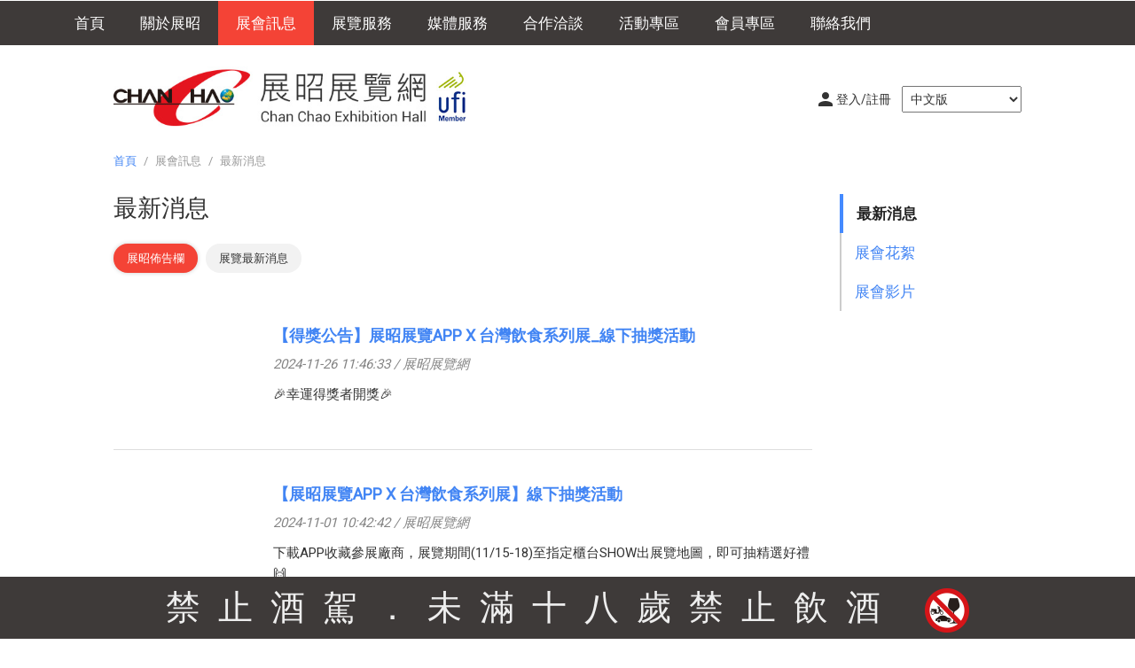

--- FILE ---
content_type: text/html
request_url: https://www.chanchao.com.tw/pressNews.asp
body_size: 5227
content:

<!doctype html>
<html>
<head>
<meta charset="utf-8">
<meta http-equiv="content-language" content="zh-tw">
<meta name="viewport" content="width=device-width, initial-scale=1, maximum-scale=1">
<meta name="keywords" content="展昭展覽網,展昭,展覽,展覽行銷,展覽會,參展,世貿,南港展覽館">
<meta name="description" content="展昭國際企業群成立於1985年10月,是台灣第一家大型民間專業展覽公司,主要從事籌辦大型國際展覽會及會議,出版展覽專刊雜誌,光碟,代理世界各國知名展會徵展業務及建構網路數位線上展覽。">
<link rel="apple-touch-icon" href="images/iconMobile.png" title="展昭展覽網"> <!-- 57×57px -->
<meta name="apple-mobile-web-app-title" content="展昭展覽網"><!-- 指定apple title -->
<meta name="application-name" content="展昭展覽網"><!-- 指定android title -->
<title>最新消息 - 展昭展覽網</title>
<link rel="shortcut icon" href="images/favicon.ico">
<link href="css/main.css" rel="stylesheet" type="text/css">
<link href="css/expo.css" rel="stylesheet" type="text/css">
<!-- Google Tag Manager -->
<script>(function(w,d,s,l,i){w[l]=w[l]||[];w[l].push({'gtm.start':
new Date().getTime(),event:'gtm.js'});var f=d.getElementsByTagName(s)[0],
j=d.createElement(s),dl=l!='dataLayer'?'&l='+l:'';j.async=true;j.src=
'https://www.googletagmanager.com/gtm.js?id='+i+dl;f.parentNode.insertBefore(j,f);
})(window,document,'script','dataLayer','GTM-M89KDPMG');</script>
<!-- End Google Tag Manager -->
</head>
<body>
<!-- menu --> 
<!-- Google Tag Manager (noscript) -->
<noscript><iframe src="https://www.googletagmanager.com/ns.html?id=GTM-NSRL9R3F"
height="0" width="0" style="display:none;visibility:hidden"></iframe></noscript>
<!-- End Google Tag Manager (noscript) -->


  <h4 class="openMenu">Menu</h4>
  <div id="menuWrapper">
    <ul id="menu">
      <li id="index"><a href="//www.chanchao.com.tw/">首頁</a></li>
      <li id="company"><a>關於展昭</a>
        <ul>
          <li><a href="https://www.chanchao.com.tw/company.asp">公司簡介</a></li>
          <li><a href="https://www.chanchao.com.tw/companyBrand.asp">展覽品牌</a></li>
          <li><a href="https://www.chanchao.com.tw/companyPartner.asp">合作夥伴</a></li>
        </ul>
      </li>
      <li id="press"><a>展會訊息 </a>
        <ul>
          <li><a href="https://www.chanchao.com.tw/pressNews.asp">最新消息</a></li>
          <li><a href="https://www.chanchao.com.tw/pressPhoto.asp">展會花絮</a></li>
          <li><a href="https://www.chanchao.com.tw/pressVideo.asp">展會影片</a></li>
        </ul>
      </li>
      <li id="expo"><a>展覽服務</a>
        <ul>
          <li><a href="https://www.chanchao.com.tw/expo.asp?t=C">展覽檔期表</a></li>
          <li><a href="https://www.chanchao.com.tw/expoPast.asp">歷年展覽行程表</a></li>
          <!--<li><a href="https://www.chanchao.com.tw/expoContractor.asp">協力廠商</a></li>-->
          <li><a href="https://www.chanchao.com.tw/expoHotel.asp">特約飯店</a></li>
        </ul>
      </li>
      <li id="publication"><a>媒體服務</a>
        <ul>
          <li><a href="https://www.chanchao.com.tw/publication.asp">出版刊物</a></li>
          <li><a href="https://www.chanchao.com.tw/publicationAsia.asp">亞洲機械網</a></li>
        </ul>
      </li>
      <!--<li id="webdesign"><a>網站服務</a>
        <ul>
          <li><a href="https://www.chanchao.com.tw/webdesign.asp">客製化網站設計</a></li>
          <li><a href="https://www.chanchao.com.tw/webdesignPortfolio.asp">成功案例分享</a></li>
        </ul>
      </li>-->
      <li id="alliance">
      <a>合作洽談</a>
        <ul>
          <!--<li><a href="https://www.chanchao.com.tw/partnership/">特約店家</a></li>-->
          <li><a href="https://www.chanchao.com.tw/alliance.asp">同異業合作</a></li>
        </ul>
      </li>
	  <li id="events">
      <a>活動專區</a>
        <ul>
          <li><a href="https://www.chanchao.com.tw/eventsExpoApp.asp">【展昭展覽APP】活動</a></li>
          <li><a href="https://www.chanchao.com.tw/chaosmart">CHAO SMART 展昭盃MICE創意行銷競賽</a></li>
          <li><a href="https://www.chanchao.com.tw/MyFreeTrialDiary" target="_blank">我的試用日記</a></li>
        </ul>
      </li>
      <li id="member"><a>會員專區</a>
        <ul>
          
			<li><a href="https://www.chanchao.com.tw/member/">會員登入</a></li>
          

          <li><a href="https://www.chanchao.com.tw/enterprise/">企業參觀服務</a></li>
          <li><a href="https://www.chanchao.com.tw/memberService.asp">展昭會員服務</a></li>
          <li><a href="https://www.chanchao.com.tw/memberSubscription.asp">展昭電子報介紹</a></li>
          <li><a href="https://www.chanchao.com.tw/memberExpoApp.asp">展昭EXPO APP下載</a></li>
          <li><a href="https://www.chanchao.com.tw/qa.asp">常見問題</a></li>
        </ul>
      </li>
      <li id="contact"><a href="https://www.chanchao.com.tw/contact.asp">聯絡我們</a></li>
    </ul>
  </div> 
<!-- menu end --> 
<!-- headerWrapper --> 


<ul id="roundBtn">
  
  <li><a href="https://www.chanchao.com.tw/accounts/" class="member">登入/註冊</a></li>
  
        <li><select id="langSelect" onchange="if(this.value) window.location.href=this.value;">
 <option value="">語言 / Language</option>
 <option value="https://www.chanchao.com.tw/en/pressNews.asp">English</option>
 <option value="https://www.chanchao.com.tw/vn">Tiếng Việt</option>
 <option value="https://www.chanchao.com.tw/th">แบบไทย</option>
<option value="" selected>中文版</option>
<option value="https://www.chanchao.com.tw/km" >ខ្មែរ</option>
<option value="https://www.chanchao.com.tw/bn" >বাংলা</option>
</select></li>
</ul>
<header>
  <h1><a href="//www.chanchao.com.tw/" title="回首頁">展昭展覽網 | 展昭國際企業股份有限公司</a></h1>
</header>
<ul id="roundBtnFloat">
  
  <li><a href="https://www.chanchao.com.tw/accounts/" class="member">登入/註冊</a></li>
  
      <li><select id="langSelect" onchange="if(this.value) window.location.href=this.value;">
 <option value="">語言 / Language</option>
 <option value="https://www.chanchao.com.tw/en/pressNews.asp">English</option>
 <option value="https://www.chanchao.com.tw/vn">Tiếng Việt</option>
 <option value="https://www.chanchao.com.tw/th">ศูนย์สมาชิก</option>
<option value="" selected>中文版</option>
<option value="https://www.chanchao.com.tw/km" >ខ្មែរ</option>
<option value="https://www.chanchao.com.tw/bn" >বাংলা</option>
</select></li>
</ul>
 
<!-- headerWrapper end --> 
<!-- track -->
<div id="track"><a href="../">首頁</a> <span>/</span> 展會訊息 <span>/</span> 最新消息</div>
<!-- track end -->
<article> 
  <!-- left -->
  <div id="left">
    <div id="sidebar"> 
      
<h4></h4>
<ul class="list">
  <li class="selected"><a href="pressNews.asp">最新消息</a></li>
  <li><a href="pressPhoto.asp">展會花絮</a></li>
  <li><a href="pressVideo.asp">展會影片</a></li>
</ul>
 
    </div>
  </div>
  <!-- left end -->
  <!-- right -->
  <div id="right">
    <h1>最新消息</h1>
    <p>&nbsp;</p>
	
	<ul class="stag">
		<li><a href="pressNews.asp" class="selected">展昭佈告欄</a></li>
		<li><a href="pressNews.asp?t=expo">展覽最新消息</a></li>
	</ul>
	 
	<p>&nbsp;</p>
	
    <ul class="expo">
    
      <li>
        <div class="left"><a href="pressNewsDetail.asp?serno=4898">
          <div class="squareThumb imgborder">
            
            <img src="https://www.chanchao.com.tw/exhibitionfiles/news/CHANCHAO_4898.JPG">
            
          </div>
          </a> </div>
        <div class="right">
          <h4><a href="pressNewsDetail.asp?id=4898">【得獎公告】展昭展覽APP X 台灣飲食系列展_線下抽獎活動</a></h4>
          <p class="divider">&nbsp;</p>
          <p class="italic">2024-11-26 11:46:33 / 展昭展覽網</p>
          <p class="divider">&nbsp;</p>
          <p>🎉幸運得獎者開獎🎉</p>
        </div>
        <p class="clear"></p>
      </li>
      
      <li>
        <div class="left"><a href="pressNewsDetail.asp?serno=4871">
          <div class="squareThumb imgborder">
            
            <img src="https://www.chanchao.com.tw/exhibitionfiles/news/CHANCHAO_4871.jpg">
            
          </div>
          </a> </div>
        <div class="right">
          <h4><a href="pressNewsDetail.asp?id=4871">【展昭展覽APP X 台灣飲食系列展】線下抽獎活動</a></h4>
          <p class="divider">&nbsp;</p>
          <p class="italic">2024-11-01 10:42:42 / 展昭展覽網</p>
          <p class="divider">&nbsp;</p>
          <p>下載APP收藏參展廠商，展覽期間(11/15-18)至指定櫃台SHOW出展覽地圖，即可抽精選好禮🙌</p>
        </div>
        <p class="clear"></p>
      </li>
      
      <li>
        <div class="left"><a href="pressNewsDetail.asp?serno=4843">
          <div class="squareThumb imgborder">
            
            <img src="https://www.chanchao.com.tw/exhibitionfiles/news/CHANCHAO_4843.JPG">
            
          </div>
          </a> </div>
        <div class="right">
          <h4><a href="pressNewsDetail.asp?id=4843">【得獎公告】展昭展覽APP X 戶外攝影貓展_線下抽獎活動</a></h4>
          <p class="divider">&nbsp;</p>
          <p class="italic">2024-10-11 14:08:26 / 展昭展覽網</p>
          <p class="divider">&nbsp;</p>
          <p>🎉幸運得獎者開獎🎉</p>
        </div>
        <p class="clear"></p>
      </li>
      
      <li>
        <div class="left"><a href="pressNewsDetail.asp?serno=4809">
          <div class="squareThumb imgborder">
            
            <img src="https://www.chanchao.com.tw/exhibitionfiles/news/CHANCHAO_4809.jpg">
            
          </div>
          </a> </div>
        <div class="right">
          <h4><a href="pressNewsDetail.asp?id=4809">【展昭展覽APP X 戶外攝影貓展】展覽線下串聯抽獎活動</a></h4>
          <p class="divider">&nbsp;</p>
          <p class="italic">2024-09-23 16:48:43 / 展昭展覽網</p>
          <p class="divider">&nbsp;</p>
          <p>使用「照片筆記」完成指定任務，展覽期間(10/4-7)至指定櫃台出示畫面，即可抽精選好禮🙌</p>
        </div>
        <p class="clear"></p>
      </li>
      
      <li>
        <div class="left"><a href="pressNewsDetail.asp?serno=4791">
          <div class="squareThumb imgborder">
            
            <img src="https://www.chanchao.com.tw/exhibitionfiles/news/CHANCHAO_4791.JPG">
            
          </div>
          </a> </div>
        <div class="right">
          <h4><a href="pressNewsDetail.asp?id=4791">【得獎公告】展昭展覽APP X Intelligent Asia_線下抽獎活動</a></h4>
          <p class="divider">&nbsp;</p>
          <p class="italic">2024-08-27 13:18:43 / 展昭展覽網</p>
          <p class="divider">&nbsp;</p>
          <p>🎉幸運得獎者開獎🎉</p>
        </div>
        <p class="clear"></p>
      </li>
      
      <li>
        <div class="left"><a href="pressNewsDetail.asp?serno=4765">
          <div class="squareThumb imgborder">
            
            <img src="https://www.chanchao.com.tw/exhibitionfiles/news/CHANCHAO_4765.jpg">
            
          </div>
          </a> </div>
        <div class="right">
          <h4><a href="pressNewsDetail.asp?id=4765">【展昭展覽APP X Intelligent Asia】線下抽獎活動</a></h4>
          <p class="divider">&nbsp;</p>
          <p class="italic">2024-08-06 15:23:01 / 展昭展覽網</p>
          <p class="divider">&nbsp;</p>
          <p>下載APP使用「電子名片」功能與5位客戶交換電子名片，於展覽期間(8/21-24)至指定櫃台出示畫面，審核通過即可參加酒豪禮抽獎🎁</p>
        </div>
        <p class="clear"></p>
      </li>
      
      <li>
        <div class="left"><a href="pressNewsDetail.asp?serno=4666">
          <div class="squareThumb imgborder">
            
            <img src="https://www.chanchao.com.tw/exhibitionfiles/news/CHANCHAO_4666.jpg">
            
          </div>
          </a> </div>
        <div class="right">
          <h4><a href="pressNewsDetail.asp?id=4666">【展昭展覽APP X 亞洲美容保養．生技保健大展】線下串聯活動</a></h4>
          <p class="divider">&nbsp;</p>
          <p class="italic">2024-07-18 13:37:27 / 展昭展覽網</p>
          <p class="divider">&nbsp;</p>
          <p>使用「筆記功能」紀錄逛展心得，展覽期間至指定櫃台出示畫面，即可獲得展昭飲食、休閒展門票(總價值800元)🙌</p>
        </div>
        <p class="clear"></p>
      </li>
      
      <li>
        <div class="left"><a href="pressNewsDetail.asp?serno=4700">
          <div class="squareThumb imgborder">
            
            <img src="https://www.chanchao.com.tw/exhibitionfiles/news/CHANCHAO_4700.JPG">
            
          </div>
          </a> </div>
        <div class="right">
          <h4><a href="pressNewsDetail.asp?id=4700">【得獎公告】展昭展覽APP X 台北寵物展_線下抽獎活動</a></h4>
          <p class="divider">&nbsp;</p>
          <p class="italic">2024-07-10 14:07:35 / 展昭展覽網</p>
          <p class="divider">&nbsp;</p>
          <p>🎉幸運得主開獎🎉</p>
        </div>
        <p class="clear"></p>
      </li>
      
      <li>
        <div class="left"><a href="pressNewsDetail.asp?serno=4637">
          <div class="squareThumb imgborder">
            
            <img src="https://www.chanchao.com.tw/exhibitionfiles/news/CHANCHAO_4637.jpg">
            
          </div>
          </a> </div>
        <div class="right">
          <h4><a href="pressNewsDetail.asp?id=4637">【展昭展覽APP X 台北寵物展】線下抽獎活動開跑🎁</a></h4>
          <p class="divider">&nbsp;</p>
          <p class="italic">2024-06-21 15:38:37 / 展昭展覽網</p>
          <p class="divider">&nbsp;</p>
          <p>完成APP[標籤功能]指定任務，展覽期間至指定櫃台出示畫面，即可抽寵物精選好禮🙌</p>
        </div>
        <p class="clear"></p>
      </li>
      
      <li>
        <div class="left"><a href="pressNewsDetail.asp?serno=4565">
          <div class="squareThumb imgborder">
            
            <img src="https://www.chanchao.com.tw/exhibitionfiles/news/CHANCHAO_4565.jpg">
            
          </div>
          </a> </div>
        <div class="right">
          <h4><a href="pressNewsDetail.asp?id=4565">展昭展覽APP正式登場！首波抽獎活動即將開跑🏃</a></h4>
          <p class="divider">&nbsp;</p>
          <p class="italic">2024-05-14 11:32:03 / 展昭展覽網</p>
          <p class="divider">&nbsp;</p>
          <p>下載展昭展覽APP，完成指定任務，即可抽戶外、寵物精選好禮🎁</p>
        </div>
        <p class="clear"></p>
      </li>
      
    </ul>
    <!-------------------------- 分頁-------------------------->
    
    <p>&nbsp;</p>
    <div id="page">
      <span class='current'><a>1</a></span>
      <span><a href="pressNews.asp?page=2&t=" title="page 2">2</a></span>
      
      <span><a href="pressNews.asp?page=3&t=" title="page 3">3</a></span>
      
      <span><a href='pressNews.asp?page=2&t='>Next</a></span></span>
      
    </div>
    
    <!-------------------------- 分頁 end--------------------------> 
  </div>
  <!-- right end -->
  <p class="clear">&nbsp;</p>
</article>
<!--------------------- content end ---------------------> 
<!--------------------- footer ---------------------> 
<footer>
  <p>致力追求客戶滿意是我們的首要目標，若您有任何服務品質上的寶貴意見，歡迎 <a href="https://www.chanchao.com.tw/contact.asp" target="_blank">與我們聯絡</a></p>
  <p>&nbsp;</p>
  <p><a href="https://www.chanchao.com.tw/otherPrivacy.asp" target="_blank">隱私權政策</a> | <a href="https://www.chanchao.com.tw/otherTerms.asp" target="_blank">資料使用聲明</a> | <a href="https://www.chanchao.com.tw/otherMember.asp" target="_blank">會員服務條款</a></p>
  <p>Copyright &copy; 展昭國際企業</p>
</footer>
<div id="toTop">TOP</div>

<!-- Kerebro tracking code -->
<!-- Paste this code right before the </body> tag on every page of your site. -->
<script src="//kerebro.com/tracker/newtrack.js"></script>
 
<!--------------------- footer end --------------------->
<script type="text/javascript" src="js/jquery-1.11.3.min.js"></script>
<script type="text/javascript" src="js/stickySidebar.js"></script>
<script type="text/javascript" src="js/imgLiquid-min.js"></script>
<script type="text/javascript">
	$(document).ready(function () {
		$(".squareThumb").imgLiquid({fill:true});
	});
</script>
<script type="text/javascript" src="js/menu.js"></script>
</body>
</html>

--- FILE ---
content_type: text/html; charset=UTF-8
request_url: https://kerebro.com/tracker/newapplication.php
body_size: 148
content:
{"timestamp":1768763859,"s":"A","code":0,"status":"registed","user":"d5dbbf1f-54bd-457d-b2b2-93c0141b12b9","tab":"Qtt6","group":"a","KerebroData":"[base64]","KerebroTargetSave":null,"KerebroAutosSave":null,"KerebroMultiAutosSave":null}

--- FILE ---
content_type: text/css
request_url: https://www.chanchao.com.tw/css/main.css
body_size: 4788
content:
@charset "utf-8";
@import url("reset.css");
@import url("jquery.fancybox.css");
@import url(https://fonts.googleapis.com/css?family=Roboto);
/* CSS Document */
a {
  color: #4285F4;
  -webkit-tap-highlight-color: rgba(0, 0, 0, 0);
  outline: none;
  text-decoration: none;
}
a:hover {
  color: #F44336;
}
a.gray {
  color: #666;
}
/*-------a:visited-------*/
ul.listNews li a:visited, .expo li h4 a:visited {
  color: #660099;
}

  
  /*------------------------------------------*/
  
  .image-container {
	  position: relative;
	  display: inline-block;
	  width:100%;
	}

	.links-container {
	  position: absolute;
	  top: 0;
	  right: 0;
	  padding: 10px;
	}

	.links-container a {
	 display: inline-block;
	  text-align: center;
	  text-decoration: none;
	  color: #fff;
	  font-size: 28px;
	  width: 50px;
	  height: 50px;
	  line-height: 50px;
	  margin: 5px;
	  border-radius: 50%;
	  box-shadow: 2px 2px 5px rgba(0, 0, 0, 0.3);
	}

	.links-container a.facebook {
	  background: #3b5998;
	}

	.links-container a.instagram {
	  background: #E4405F;
	}

/*-------font effect-----------*/
.clear {
  clear: both;
  height: 0px;
  line-height: 0px;
}
.bold {
  font-weight: bold;
}
.red {
  color: #F44336;
}
.green {
  color: #4CAF50;
}
.gray {
  color: #666;
}
.align_r {
  text-align: right;
}
.align_l {
  text-align: left;
}
.align_c {
  text-align: center;
}
.italic {
  font-style: italic;
  opacity: 0.6;
  font-weight: normal;
}
.nowrap {
  width: auto;
  white-space: nowrap;
  text-overflow: ellipsis;
  overflow: hidden;
}
.lightLine {
  height: 1px;
  line-height: 1px;
  border-bottom: 1px solid #E0E0E0;
  margin: 20px auto;
}


   
.divider {
  height: 10px;
  line-height: 10px;
}
ol.number {
  list-style: decimal;
  margin-left: 20px;
  display: block;
}
ol.number li {
  margin-bottom: 3px;
}
ol.number li:last-of-type {
  margin-bottom: 0;
}
ul.bullet{
	list-style:disc; 
	margin-left:20px;
}
.highlight {
  background: #EFEFEF;
  padding: 5px 10px;
  font-size: 13px;
  line-height: 130%;
}
.alert {
  background: #FFF1F0;
  padding: 10px 15px;
  color: #D85030;
  font-size: 14px;
  line-height: 130%;
}
.largeFont {
  font-size: 21px;
}
.smallFont {
  font-size: 13px;
}
.dividerPadding {
  padding: 0 5px;
}
/*-------img effect-----------*/
.addShadow {
  border: 1px solid #f1f1f1;
  box-shadow: 0px 2px 2px 0px rgba(0, 0, 0, 0.14), 0px 3px 1px -2px rgba(0, 0, 0, 0.2), 0px 1px 5px 0px rgba(0, 0, 0, 0.12);
}
.squareThumb {
  width: 100%;
  height: 0;
  padding-bottom: 100%;
  opacity: 0;
}
.recThumb {
  width: 100%;
  height: 0;
  padding-bottom: 66%;
  opacity: 0;
}
.partnerThumb {
  width: 100%;
  height: 0;
  padding-bottom: 50%;
}
.imgborder {
  /*border: 1px solid #E0E0E0;*/
  border-radius: 3px;
}
a:hover .imgborder {
  /*border: 1px solid #F44336;*/
}
/*-------btn effect-----------*/
.btnStyle {
  -webkit-appearance: none; /*取消手機預設樣式*/
  text-decoration: none;
  cursor: pointer;
  display: inline-block;
  border: 0;
  border-radius: 3px;
  color: #fff;
  background: #F44336;
}
.btnStyle:hover {
  color: #FFF;
  background: #4285F4;
}
.disabledBtnStyle, .disabledBtnStyle:hover {
  background: #747474;
}
/*-------btn line effect-----------*/
.btnStyleLine {
  -webkit-appearance: none; /*取消手機預設樣式*/
  text-decoration: none;
  cursor: pointer;
  display: inline-block;
  border: solid 1 px #aaaaaa;
  border-radius: 3px;
  color:#000000;
}
.btnStyleLine:hover {
  color: #000000;
}

/*------------------form effect-------------------*/
input, textarea, body select {
  font-family: "Roboto", "微軟正黑體", sans-serif;
  font-size: 15px;
  padding: 0;
  color: #333;
  /*避免select長度不一*/
  box-sizing: border-box;
  display: inline-block;
  outline: none;
}
input:focus {
  outline: none;
}
::-webkit-input-placeholder { /* WebKit browsers */
  color: #999;
}
:-ms-input-placeholder { /* WebKit browsers */
  color: #999;
}
input::-webkit-outer-spin-button, input::-webkit-inner-spin-button {
  /* remove arrow from number field */
  -webkit-appearance: none;
  margin: 0;
}
.textStyle {
  border: 1px solid #ddd;
  border-radius: 5px;
}
.textStyle:focus {
  border: 1px solid #A6C1CE;
  background: #F6FBFE;
}
.formTitle {
  margin-bottom: 5px;
  font-weight: bold;
}
.largeItem {
  width: 1.0em;
  height: 1.0em;
  vertical-align: middle;
  margin-right: 3px;
}
.refresh {
  display: inline-block;
  width: 25px;
  height: 25px;
  text-indent: -9999px;
  background-image: url(../images/refresh.svg);
  background-repeat: no-repeat;
  background-size: 100% 100%;
}
.remark {
  background: #f0f0f0;
  padding: 5px;
  margin: 5px 0px;
}
label {
  cursor: pointer;
}
/*-------------JQ Validate--------------------*/
label.error {
  color: #f00;
  display: block;
  background-image: url(../images/alert.svg);
  background-position: left center;
  background-repeat: no-repeat;
  background-size: 16px 16px;
  text-indent: 20px;
}
/*------取得驗證碼---------*/
.formFloat {
  overflow: auto;
}
.formFloat li {
  width: 49%;
  margin-right: 2%;
  float: left;
}
.formFloat li:nth-child(even) {
  margin: 0;
}
/*------------page--------------*/
#page {
  color: #666;
  overflow: auto;
  text-align: center;
}
#page span {
  float: left;
  margin: 0 6px 6px 0;
}
#page span a {
  color: #333;
  display: block;
  text-decoration: none;
  padding: 3px 10px;
  border: solid 1px #E0E0E0;
  background: #f5f5f5;
  border-radius: 3px;
}
#page span a:hover {
  background: #FFF;
  box-shadow: 0 0px 5px 0 rgba(0, 0, 0, 0.2);
}
#page span.current a, #page span.current a:hover {
  background: none;
  color: #666;
  border: none;
  box-shadow: none;
}
/*--------------------list news--------------------*/
ul.listNews li {
  display: block;
  width: 100%;
  border-top: 1px solid #E0E0E0;
  padding: 6px 0 6px 10px;
  background-repeat: no-repeat;
  background-size: 3px 3px;
  background-position: left top 18px;
  background-image: url(../images/dot.svg);
}
ul.listNews li:first-child {
  border-top: 0;
  padding-top: 0;
  background-position: left top 12px;
}
ul.listNews li a:hover {
  color: #E9332F;
}
ul.listNews li span {
  font-size: 13px;
  color: #888;
}
/*--------------lightbox----------------*/
.lightbox {
  padding: 15px;
  overflow-x: hidden;
}
.lightbox h1 {
  margin: -15px -15px 0 -15px;
  background: #ededed;
  padding: 10px 0;
  font-size: 25px;
  font-weight: normal;
  text-align: center
}
.lightbox h1.redBg {
  background: #F44336;
  color: #fff;
}
/*---------------------- toTop ------------------------*/
#toTop {
  position: fixed;
  right: 30px;
  bottom: 35px;
  width: 40px;
  height: 40px;
  background: url(../images/icon_top.svg) no-repeat rgba(0, 0, 0, 0.3) center center;
  cursor: pointer;
  display: none;
  z-index: 123;
  text-indent: -9999px;
  -webkit-border-radius: 20px;
  border-radius: 20px;
}
#toTop:hover {
  background: url(../images/icon_top.svg) no-repeat #F44336 center center;
}
#roundBtnFloat {
  display: none;
}
/*-----------------------for PC-----------------------*/
@media screen and (min-width:769px) {
  /*-----------------------body-----------------------*/
  html, body {
    margin: 0;
    padding: 0;
    color: #333;
    font-size: 15px;
    line-height: 160%;
    font-family: 'Roboto', "微軟正黑體", sans-serif;
  }
  p {
    line-height: 160%;
  }
  h1, h2, h3, h4 {
    line-height: 120%;
  }
  .btn, .btnStyle {
    padding: 6px 20px;
    line-height: 160%;
    font-size: 17px;
  }
  .btnSmall {
    padding: 5px 8px;
    line-height: 100%;
    font-size: 14px;
  }
  .textStyle {
    padding: 10px;
  }
  .NoShowInPC {
    display: none;
  }


  
  
  /*------------------menu------------------------*/
  #menuWrapper {
    width: 100%;
    top: 0;
    height: 50px;
    background: #3e3a39;
    position: fixed;
    z-index: 100;
  }
  h4.openMenu {
    display: none;
  }
  #menu {
    width: 90%;
    margin: 0 auto;
    min-width: 1024px;
    height: 50px;
  }
  #menu li {
    float: left;
  }
  #menu li a {
    display: block;
    text-align: center;
    line-height: 50px;
    font-size: 17px;
    padding: 0 20px;
    text-decoration: none;
    color: #FFF;
    cursor: pointer;
  }
  #menu li.selected {
    background: #F44336;
  }
  #menu li.disabled a:hover {
    background: #3e3a39;
  }
  #menu li a:hover {
    background: #000;
  }
  #menu li ul {
    position: absolute;
    display: none;
  }
  #menu li ul li {
    border: 0;
    position: relative;
    z-index: 995;
    float: none;
  }
  #menu li ul li a {
    display: block;
    min-width: 180px;
    background: #000;
    line-height: 40px;
    color: #fff;
    font-weight: normal;
    font-size: 15px;
    text-align: left;
    border-bottom: 1px solid #333;
  }
  #menu li ul li:last-child a {
    border-bottom: 0;
  }
  #menu li ul li a:hover {
    background: #F44336;
  }
  #menu li ul li.selected a {
    background: #F44336;
  }
  /*-----------------header---------------*/
  header {
    position: relative;
    margin: 50px auto 0 auto;
    height: 120px;
    width: 80%;
    min-width: 1024px;
    max-width: 1440px;
  }
  header h1 a {
    width: 420px;
    height: 70px;
    text-indent: -9999px;
    position: absolute;
    left: 0;
    background-image: url(../images/logo.jpg);
    background-repeat: no-repeat;
    background-size: cover;
    top: 25px;
  }
  /*---------------------- round btn ----------------------*/
  ul#roundBtn {
    position: absolute;
    right: 10%;
    top: 100px;
    z-index: 10;
  }
  ul#roundBtnFloat {
    position: fixed;
    right: 5%;
    top: 12px;
    z-index: 100;
  }
  ul#roundBtn li, ul#roundBtnFloat li {
    float: left;
    width: auto;
    margin-left: 12px;
    vertical-align: middle;
  }
  ul#roundBtn li a, ul#roundBtnFloat li a {
    display: block;
    background-position: left center;
    background-repeat: no-repeat;
    background-size: 16px 16px;
    padding-left: 20px;
    text-decoration: none;
    color: #333;
    font-size: 14px;
  }
  ul#roundBtnFloat li a {
    color: #fff;
  }
  ul#roundBtn li a:hover {
    color: #F44336;
  }
  ul#roundBtn li a.EN {
    background-image: url(../images/en.svg);
  }
  ul#roundBtnFloat li a.EN {
    background-image: url(../images/enW.svg);
  }
  ul#roundBtn li a.TW {
    background-image: url(../images/TW.svg);
  }
  ul#roundBtnFloat li a.TW {
    background-image: url(../images/TWW.svg);
  }
  ul#roundBtn li a.MM {
    background-image: url(../images/MM.svg);
  }
	ul#roundBtn li a.VN {
    background-image: url(../images/VN.svg);
  }
	ul#roundBtnFloat li a.VN {
    background-image: url(../images/vnW.svg);
  }
  ul#roundBtn li a.TH {
    background-image: url(../images/TH.svg);
  }
	ul#roundBtnFloat li a.TH {
    background-image: url(../images/THW.svg);
  }
    ul#roundBtn li a.KM {
        background-image: url(../images/KM.svg);
    }
    ul#roundBtnFloat li a.KM {
        background-image: url(../images/KMW.svg);
    }
  
  ul#roundBtn li a.home {
    background-image: url(../images/home.svg);
  }
  ul#roundBtn li a.member {
    background-image: url(../images/member.svg);
  }
  ul#roundBtnFloat li a.member {
    background-image: url(../images/memberW.svg);
  }
  ul#roundBtn li a.setting {
    background-image: url(../images/setting.svg);
  }
  ul#roundBtn li a.cart {
    background-image: url(../images/cartBlack.svg);
  }
  ul#roundBtn li a.cart em {
    display: inline-table;
    width: 16px;
    height: 16px;
    line-height: 16px;
    text-align: center;
    background: #f00;
    color: #fff;
    border-radius: 20px;
    font-size: 13px;
  }
  ul#roundBtnFloat li a.setting {
    background-image: url(../images/settingW.svg);
  }
  ul#roundBtn li a.logout {
    background-image: url(../images/logout.svg);
  }
  ul#roundBtnFloat li a.logout {
    background-image: url(../images/logoutW.svg);
  }
  ul#roundBtnFloat li a.cart {
    background-image: url(../images/cart.svg);
  }
  ul#roundBtnFloat li a.cart em {
    display: inline-table;
    width: 16px;
    height: 16px;
    line-height: 16px;
    text-align: center;
    background: #fff;
    color: #333;
    border-radius: 20px;
    font-size: 13px;
  }
  /*----------------track----------------------------------*/
  #track {
    color: #999;
    margin: 0 auto;
    width: 80%;
    font-size: 13px;
    min-width: 1024px;
    max-width: 1440px;
  }
  #track span {
    padding: 0 5px;
  }
  /*-------------content index--------------------*/
  .contentIndex {
    width: 80%;
    margin: 0 auto;
    min-width: 1024px;
    max-width: 1440px;
  }
  .contentIndex h1, .contentIndex h2, article h1 {
    font-size: 27px;
    color: #333;
    font-weight: normal;
    border-bottom: 2px solid #F44336;
    text-align: center;
    padding: 0 0 10px 0;
  }
  /*-------------content inner--------------------*/
  article {
    width: 80%;
    margin: 25px auto;
    min-width: 1024px;
    max-width: 1440px;
  }
  article h1 {
    text-align: left;
    border-bottom: 0;
    padding: 0;
  }
  h3 {
    color: #F44336;
    font-size: 21px;
    font-weight: normal;
  }
  h4 {
    font-size: 18px;
  }
  #left {
    width: 20%;
    min-width: 200px;
    float: right;
  }
  #left h1 {
    text-indent: 35px;
    margin-bottom: 25px;
  }
  #left h4 {
    display: none;
  }
  #right {
    width: 77%;
    float: left;
  }
  /*-------------list--------------------*/
  .list {
    width: auto;
  }
  .list li a {
    text-decoration: none;
    padding: 10px 15px;
    display: block;
    border-left: 2px solid #ccc;
    font-size: 17px;
  }
  .list li.selected a {
    color: #222;
    border-left: 4px solid #448AFF;
    font-weight: bold;
  }
  /*--------------sticky-------------------*/
  #sidebar.sticky {
    float: none;
    position: fixed;
    top: 0;
    z-index: 6;
    left: auto;
    width: 16%; /*20x0.8*/
    min-width: 200px;
  }
  /*-------------table form--------------------*/
  .maxText {
    width: 100%;
  }
  .largeText {
    width: 80%;
  }
  .midText {
    width: 500px;
  }
  .smallText {
    width: 110px;
  }
  .miniText{
  	width:80px;
  }
  /*----gallery-----*/
  .gallery li {
    float: left;
    width: 32%;
    margin: 0 2% 2% 0;
    position: relative;
  }
  .gallery li:nth-child(3n) {
    margin-right: 0;
  }
  .gallery li a p {
    width: 100%;
    position: absolute;
    left: 0;
    bottom: 0;
    padding: 10px;
    background: rgba(0, 0, 0, 0.5);
    color: #FFF;
  }
  .gallery li a p span {
    display: block;
    color: #FFF;
  }
  .gallery li div.hoverDesc, .indexGallery li div.hoverDesc {
    color: rgba(255, 255, 255, 0);
    background-color: rgba(0, 0, 0, 0);
    background-image: url(../images/iconEnlarge.png);
    background-repeat: no-repeat;
    background-size: 25% auto;
    background-position: center center;
    opacity: 0;
    position: absolute;
    left: 0;
    top: 0;
    overflow: hidden;
    transition: all 0.3s ease-out;
    width: 100%;
    height: 0;
    padding-bottom: 66%;
  }
  .gallery li:hover div.hoverDesc, .indexGallery li:hover div.hoverDesc {
    color: rgba(255, 255, 255, 1);
    background-color: rgba(0, 0, 0, 0.5);
    opacity: 1;
  }
  /*------------------Video Gallery-----------------*/
  #videoGallery li {
    padding: 20px 0;
    border-bottom: solid 1px #E0E0E0;
  }
  #videoGallery li:first-child {
    padding-top: 0;
  }
  #videoGallery li div.videoGalleryLeft {
    float: left;
    width: 50%;
    display: block;
    border: solid 1px #E0E0E0;
  }
  #videoGallery li div.videoGalleryRight {
    width: auto;
    margin-left: 53%;
  }
  #videoGallery li iframe {
    height: 250px;
    background: #000;
    vertical-align: middle;
  }
  #videoGallery li div.brandLeft {
    width: 25%;
    border: 0;
  }
  #videoGallery li div.brandRight {
    margin-left: 30%;
  }
  /*--------------contact--------------*/
  #contact {
    overflow: auto;
  }
  #contact li {
    width: 32%;
    background: #f5f5f5;
    margin: 0 2% 2% 0;
    float: left;
    padding: 20px;
    border-left: 4px solid #4489FE;
  }
  #contact li:nth-child(3n) {
    margin-right: 0;
  }
  /*-----------------partner---------------*/
  #partner li {
    float: left;
    width: 15%;
    margin: 0 2% 2% 0;
    text-align: center;
  }
  #partner li:nth-child(6n) {
    margin-right: 0;
  }
  /*----------------- banner position -----------------------*/
  .indexbanner {
    position: relative;
  }
  .indexbanner .swiper-button-next {
    right: -30px; /*margin-top: -50px;*/
  }
  .indexbanner .swiper-button-prev {
    left: -30px; /*margin-top: -50px;*/
  }
  .googleMap {
    width: 100%;
    height: 600px;
  }
  /*-------------footer--------------------*/
  footer {
    background: #222;
    padding: 25px 0;
    font-size: 13px;
    color: rgba(255, 255, 255, 0.7);
    text-align: center;
	padding-bottom:90px;
  }
  footer a {
    color: #FFF;
  }
  /*-------------list--------------------*/
  .logoList {
    width: auto;
    display: inline-block
  }
  .logoList li {
    margin: 10px;
    display: block;
    float: left;
    width: auto;
  }
  
  #alertWord {
	z-index: 100;
	width: 100%;
	background: #3E3A39;
	height: 70px;
	line-height: 70px;
	color: #eee;
	font-size: 39px;
	letter-spacing: 20px;
	text-align: center;
	position: fixed;
	bottom: 0;
}
#alertWord img {
	vertical-align: middle;
}
    #langSelect {
   padding: 5px;
   font-size: 14px;
        margin-top: -12px;
  
}

}
/*------------------for mobile------------------------*/
@media screen and (max-width:768px) {
  /*-----------------------body-----------------------*/
  html {
    width: 100%;
    min-height: 100%;
    margin: 0;
    padding: 0;
    -webkit-text-size-adjust: none;
    height: 100%;
  }
  body {
    color: #333;
    line-height: 150%;
    font-size: 14px;
    font-family: "Roboto", "微軟正黑體", sans-serif;
    box-sizing: border-box;
    -moz-box-sizing: border-box;
    -webkit-box-sizing: border-box;
    width: 100%;
    min-height: 100%;
    height: 100%;
  }
  p {
    line-height: 150%;
  }
  h1, h2, h3, h4 {
    line-height: 120%;
  }
  .btn, .btnStyle {
    font-size: 15px;
    padding: 5px 15px;
    -webkit-appearance: none; /*取消手機預設樣式*/
  }
  .btnSmall {
    padding: 5px 8px;
    line-height: 100%;
    font-size: 14px;
  }
  .textStyle {
    padding: 8px;
  }
  .alignCenterMobile {
    text-align: center
  }
  input, textarea, select {
    font-size: 14px;
    line-height: 150%;
  }
  .picForMobile {
    width: 100%;
    height: auto;
  }
  .NoShowInMobile {
    display: none;
  }
  .recThumb {
    width: 100%;
    height: 0;
    padding-bottom: 100%;
  }
  ::-webkit-scrollbar {
    display: none; /*隱藏手機scroll*/
  }
  .alert {
    padding: 10px;
  }
  .largeFont {
    font-size: 18px;
  }
  /*------------------menu------------------------*/
  h4.openMenu {
    display: block;
    position: fixed;
    width: 70px;
    height: 70px;
    top: 35px;
    right: 0;
    background-image: url(../images/bars.svg);
    background-size: auto 50%;
    background-repeat: no-repeat;
    background-position: center center;
    text-indent: -9999px;
    z-index: 100;
  }
  h4.changColor {
    background-color: #eee;
    background-image: url(../images/close.svg);
  }
  #menu {
    width: 100%;
    background: #eee;
    position: fixed;
    top: 105px;
    right: 0;
    display: none;
    box-shadow: 0px 2px 2px 0px rgba(0, 0, 0, 0.14), 0px 3px 1px -2px rgba(0, 0, 0, 0.2), 0px 1px 5px 0px rgba(0, 0, 0, 0.12);
    z-index: 9999;
    height: 100%;
    overflow: auto;
    padding-bottom: 150px; /**重要!!*/
  }
  #menu li {
    border-bottom: 1px solid #ddd;
  }
  #menu li:last-child {
    border-bottom: none;
  }
  #menu li a {
    color: #333;
    display: block;
    text-decoration: none;
    padding: 10px 0 10px 20px;
  }
  #menu li ul {
    display: none;
  }
  #menu li ul li {
    border-bottom: 0;
    border-top: 1px solid #ccc;
  }
  #menu li ul li a {
    background: #ddd;
    padding-left: 40px;
  }
  #menu li ul li a:hover {
    background: #4285F4;
    color: #fff;
  }
  #menu li.selected {
    background: #ccc;
  }
  /*-----------------roundBtn---------------*/
  #roundBtn {
    background: #F44336;
    position: fixed;
    top: 0;
    left: 0;
    width: 100%;
    height: 35px;
    padding-left: 15px;
    z-index: 997;
  }
  #roundBtn li {
    float: left;
    margin-right: 5px;
  }
  #roundBtn li a {
    line-height: 35px;
    display: block;
    color: #fff;
    text-decoration: none;
  }
  #roundBtn li a:before {
    content: "/ ";
    color: rgba(255, 255, 255, 0.6)
  }
  #roundBtn li:first-child a:before {
    content: " "
  }
  ul#roundBtn li a.cart em {
    display: inline-table;
    width: 16px;
    height: 16px;
    line-height: 16px;
    text-align: center;
    background: #fff;
    color: #f00;
    border-radius: 20px;
  }
  /*-----------------header---------------*/
  header {
    box-shadow: 0px 2px 2px 0px rgba(0, 0, 0, 0.14), 0px 3px 1px -2px rgba(0, 0, 0, 0.2), 0px 1px 5px 0px rgba(0, 0, 0, 0.12);
    position: fixed;
    left: 0;
    top: 35px;
    width: 100%;
    background: #fff;
    z-index: 99;
    padding: 15px;
  }
  header h1 a {
    width: 240px;
    height: 0;
    display: block;
    padding-bottom: 40px;
    text-indent: -9999px;
    background-image: url(../images/logo.jpg);
    background-repeat: no-repeat;
    background-size: cover;
  }
  header h1.en a {
    background-image: url(../images/logoEn.jpg);
  }
  header h1.cn a {
    background-image: url(../images/logoCn.jpg);
  }
  /*------------- track --------------------*/
  #track {
    display: none;
  }
  /*-------------content index--------------------*/
  .contentIndex h1, .contentIndex h2, article h1 {
    font-size: 25px;
    color: #333;
    font-weight: normal;
    border-bottom: 2px solid #F44336;
    padding-bottom: 10px;
    text-align: center;
  }
  article h1 {
    border: 0;
    text-align: left;
    padding-bottom: 0;
  }
  article #right h1 {
    padding: 0 50px 0 0;
  }
  article #right h1.noPadding {
    padding: 0;
  }
  /*-------------content inner--------------------*/
  article {
    padding: 130px 15px 25px 15px;
  }
  h3 {
    color: #F44336;
    font-size: 20px;
    font-weight: normal;
  }
  h4 {
    font-size: 16px; /*font-weight:normal;*/
  }
  #right {
    float: none;
    min-height: 300px;
  }
  /*-------------left menu--------------------*/
  #left h4 {
    position: fixed;
    right: 15px;
    top: 120px;
    text-indent: -9999px;
    display: block;
    width: 40px;
    height: 40px;
    background-color: rgba(99, 99, 99, 0.1);
    background-image: url(../images/more.svg);
    background-size: auto 70%;
    background-repeat: no-repeat;
    background-position: center center;
    border-radius: 50px;
    z-index: 1999;
  }
  #left h4.gray {
    background-color: #ddd;
  }
  #left ul.list {
    display: none;
    position: fixed;
    right: 15px;
    top: 170px;
    border: 1px solid #E0E0E0;
    box-shadow: 0 0px 5px 0 rgba(0, 0, 0, 0.2);
    background: #fff;
    z-index: 993;
  }
  #left ul.list li a {
    display: block;
    color: #333;
    text-decoration: none;
    background-position: left 10px center;
    background-repeat: no-repeat;
    background-size: 20px 20px;
    border-bottom: 1px solid #E0E0E0;
    padding: 8px 15px;
  }
  #left ul.list li:last-child a {
    border: none;
  }
  #left ul.list li.selected a {
    background: #f1f1f1;
  }
  #left ul.list li a:hover {
    background: #4285F4;
    color: #fff;
  }
  /*-------------form--------------------*/
  .contentBox, .maxText, .largeText, .midText, .btnMax {
    width: 100%;
  }
  .smallText {
    width: 100px;
  }
  .miniText {
    width: 80px;
  }
  /*-----------------partner---------------*/
  #partner li {
    width: 32%;
    margin: 0 2% 2% 0;
    float: left;
    text-align: center;
  }
  #partner li:nth-child(3n) {
    margin-right: 0;
  }
  /*----------------- banner position -----------------------*/
  .indexbanner {
    position: relative;
  }
  .indexbanner .swiper-button-next {
    right: -15px; /*margin-top: -50px;*/
  }
  .indexbanner .swiper-button-prev {
    left: -15px; /*margin-top: -50px;*/
  }
  /*----gallery-----*/
  .gallery li {
    float: left;
    width: 49%;
    margin: 0 2% 2% 0;
  }
  .gallery li:nth-child(2n) {
    margin-right: 0;
  }
  .gallery li a {
    display: block;
    position: relative;
  }
  .gallery li a p {
    width: 100%;
    padding: 5px 10px;
    position: absolute;
    left: 0;
    bottom: 0;
    background: rgba(0, 0, 0, 0.6);
    color: #FFF;
  }
  /*------------------video gallery-----------------*/
  #videoGallery li {
    margin: 0 -15px;
    padding: 20px 15px;
    border-bottom: 1px solid #E0E0E0;
  }
  #videoGallery li:first-child {
    padding-top: 0;
  }
  #videoGallery li h4 {
    margin-top: 20px;
  }
  #videoGallery li iframe {
    width: 100%;
    height: 250px;
    background: #000;
  }
  #videoGallery li div.brandLeft {
    width: 40%;
    margin: 0 auto;
  }
  /*--------------contact--------------*/
  #contact li {
    width: 100%;
    background: #FAFAFA;
    margin: 0 0 10px 0;
    padding: 15px;
    border-left: 4px solid #4489FE;
  }
  #contact li:last-child {
    margin-bottom: 15px;
  }
  /*-------------footer--------------------*/
  footer {
    padding: 20px 15px;
    font-size: 13px;
    color: rgba(255, 255, 255, 0.6);
    background: #222;
    text-align: center;
	padding-bottom:70px;
  }
  footer a {
    color: #FFF;
  }
  /*------------------toTop------------------------*/
  #toTop {
    display: none;
  }
  /*-------------list--------------------*/
  .logoList {
    width: auto;
    display: inline-block
  }
  .logoList li {
    padding: 10px;
    display: block;
    width: 50%;
    float: left;
    text-align: center;
  }
  #alertWord {
	width: 100%;
	background: #3E3A39;
	height: 50px;
	line-height: 50px;
	color: #fff;
	position: fixed;
	bottom: 0;
	left: 0;
	font-size: 21px;
	text-align: center;
	z-index: 9999;
}
 #alertWord img {
		vertical-align: middle;
		height: 35px;
	}
    #langSelect {
   padding: 5px;
   font-size: 14px;
        margin-top: 5px;
  
}
}

--- FILE ---
content_type: text/css
request_url: https://www.chanchao.com.tw/css/expo.css
body_size: 1587
content:
@charset "utf-8";
/* CSS Document */

.stag li {
  display: inline-block;
}
.stag li a {
  display: block;
  padding: 10px 15px 10px 15px;
  line-height: 100%;
  color: #333;
  text-decoration: none;
  background-color: #F2F2F2;
  border-radius: 30px;
  margin-right: 5px;
  font-size: 13px;
  cursor: pointer;
}
.stag li a.selected {
  background-color: #f44336;
  color:#FFFFFF;
  box-shadow: 0 0px 5px 0 rgba(0, 0, 0, 0.2);
}

.expo li em {
  color: #333;
  font-size: 13px;
  background: #E0E0E0;
  padding: 0px 4px;
  text-align: center;
}
.expo li em.host {
  color: #fff;
  background: #3F51B5;
}
/**expo list 警語**/
.wraning {
  height: 45px;
  width: auto;
  color: red;
  overflow: hidden;
}
/*---------------- icon for expo list ---------------------*/
.textLink dd {
  display: inline-block;
}
.textLink dd a {
  display: block;
  background-repeat: no-repeat;
  background-size: 16px 16px;
  background-position: left 15px center;
  padding: 10px 15px 10px 35px;
  line-height: 100%;
  color: #333;
  text-decoration: none;
  background-color: #F2F2F2;
  border-radius: 30px;
  margin-right: 5px;
  font-size: 13px;
  cursor: pointer;
}
.textLink dd a:hover {
  background-color: #FFF;
  box-shadow: 0 0px 5px 0 rgba(0, 0, 0, 0.2);
}
.textLink dd a.favor {
  background-image: url(../images/favor.svg);
}
.textLink dd a.ticket {
  background-image: url(../images/ticket.svg);
}
.textLink dd a.favorDel {
  background-image: url(../images/favorRed.svg); /*color: #F44336;*/
}
.textLink dd a.del {
  background-image: url(../images/close.svg);
}
.textLink dd a.prereg {
  background-image: url(../images/preReg.svg);
}
.textLink dd a.website {
  background-image: url(../images/website.svg);
}
.textLink dd a.download {
  background-image: url(../images/download.svg);
}
.textLink dd a.apply {
  background-image: url(../images/apply.svg);
}
.textLink dd a.salse {
  background-image: url(../images/salse.svg);
}
.textLink dd a.history {
  background-image: url(../images/history.svg);
}
.textLink dd a.qrcode,.textLink dd a.showcard  {
  background-image: url(../images/qrcode.svg);
}
.textLink dd a.detail {
  background-image: url(../images/detail.svg);
}
.textLink dd a.addCalendar {
  background-image: url(../images/addCalendar.svg);
}
.textLink dd a.money {
  background-image: url(../images/money.svg);
  background-color: #4CAF50;
  color: #fff;
}
/*-------------expo sort--------------*/
#sort dd h5 {
  font-size: 16px;
  background: #f5f5f5;
  padding: 5px 15px;
  margin: 5px -15px;
}
#sort dd h5:first-child {
  margin-top: 0;
}
/*------------- tags --------------*/
#tags {
  background: #F9EEBC;
  border: 1px solid #F8D892;
  padding: 5px 20px;
  border-radius: 3px;
}
#tags li {
  display: inline-block;
}
#tags li::before {
  content: " + ";
}
#tags li:first-child::before {
  content: "";
}
.hotlinks {
  font-size: 14px;
}
/*-- addCalender --*/
#addCalendar {
  text-align: center;
  display: none;
  padding: 10px;
}
#addCalendar li {
  display: inline-block;
  margin: 0 10px;
  cursor: pointer;
}
#addCalendar li img {
  width: 80px;
}
/*-----------------------for PC-----------------------*/
@media screen and (min-width:801px) {
  /*----------------- 內頁expo lsit---------------*/
  .expo li {
    border-bottom: 1px solid #ddd;
    display: block;
    position: relative;
    padding: 15px 0;
    width: auto;
  }
  .expo li:first-of-type {
    padding-top: 0;
  }
  .expo li div.left {
    width: 160px;
    float: left;
    position: relative;
  }
  .expo li div.right {
    width: auto;
    min-height: 160px;
    margin-left: 180px;
    position: relative;
    /*-- 垂直致中 --*/
    display: flex;
    justify-content: center;
    flex-direction: column;
  }
  .expo li em {
    position: absolute;
    left: 0;
    top: 0;
  }
  /*-------------expo sort--------------*/
  #sort {
    border: 1px solid #E0E0E0;
    margin-bottom: 20px;
    border-radius: 3px;
  }
  #sort dt {
    font-size: 17px;
    margin: 0 15px;
    padding: 15px 0;
    background-image: url(../images/closeItem.svg);
    background-repeat: no-repeat;
    background-size: 25px 25px;
    background-position: right center;
    cursor: pointer;
  }
  #sort dt.itemOpen {
    background-image: url(../images/openItem.svg);
  }
  #sort dl {
    border-bottom: 1px solid #E0E0E0;
  }
  #sort dd {
    padding: 0 15px 15px 15px;
  }
  #sort dl:last-child {
    border-bottom: none;
  }
  /*------------------------- inner prodoct detail ------------------------*/
  #expoDetailLeft {
    width: 240px;
    float: left;
  }
  #expoDetailRight {
    width: auto;
    margin-left: 280px;
  }
}
/*------------------for mobile------------------------*/
@media screen and (max-width:800px) {
  .lightLine {
    margin: 20px -15px;
  }
  /*----------------- 內頁expo lsit---------------*/
  .expo li {
    border-bottom: 1px solid #ddd;
    display: block;
    width: auto;
    margin: 0 -15px;
    padding: 10px 15px;
  }
  .expo li:first-child {
    padding-top: 0;
  }
  .expo li div.left {
    width: 90px;
    float: left;
    position: relative;
  }
  .expo li div.right {
    width: auto;
    margin-left: 100px;
    position: relative;
  }
  /*for member favor prod*/
  .favorProd .expo li:last-of-type {
    padding-bottom: 0;
    border-bottom: 0;
  }
  .favorProd .expo li:first-child {
    padding-top: 10px;
    border-top: 1px solid #ddd;
  }
  .msgDetail .expo li {
    margin-bottom: 15px;
  }
  /*---------------- icon for expo list ---------------------*/
  .textLink dd a {
    margin-right: 4px;
    margin-bottom: 7px;
    padding: 10px 10px 10px 30px;
    background-position: left 10px center;
  }
  /*------------- tags --------------*/
  #tags {
    padding: 5px 10px;
    margin-top: -10px;
  }
  /*-------------expo sort--------------*/
  #sort {
    border: 1px solid #E0E0E0;
    width: 100%
  }
  #sort dt {
    margin: 0 10px;
    padding: 10px 0;
    background-image: url(../images/closeItem.svg);
    background-repeat: no-repeat;
    background-size: 25px 25px;
    background-position: right center;
    font-weight: bold;
  }
  #sort dt.itemOpen {
    background-image: url(../images/openItem.svg);
  }
  #sort dl {
    border-bottom: 1px solid #E0E0E0;
  }
  #sort dd {
    padding: 0 10px 10px 10px;
    max-height: 145px;
    overflow-x: hidden;
  }
  #sort dl:last-child {
    border-bottom: none;
  }
  /*------------- 主辨/代理 --------------*/
  .expo li em {
    display: inline-block;
    margin-top: 5px;
  }
  /*------------------------- inner prodoct detail ------------------------*/
  #expoDetailLeft {
    width: 60%;
    margin: 0 auto;
    text-align: center;
  }
}

--- FILE ---
content_type: text/event-stream;charset=UTF-8
request_url: https://kerebro.com/tracker/newserver.php?user=d5dbbf1f-54bd-457d-b2b2-93c0141b12b9_Qtt6&h=www.chanchao.com.tw&gs=a
body_size: -315
content:
id: 1768763860
retry: 5000
data: {"s":"A","code":0,"usetab":"d5dbbf1f-54bd-457d-b2b2-93c0141b12b9_Qtt6","saveData":""}



--- FILE ---
content_type: application/javascript
request_url: https://www.chanchao.com.tw/js/menu.js
body_size: 2374
content:
$(function () {
	var pathname = window.location.pathname;
	var seleLast = pathname.replace("/", "");
	if (seleLast == "index.asp" || seleLast == "") { $("li#index").addClass("selected"); } else { };
	if (seleLast.match('press')) { $("li#press").addClass("selected"); } else { }; //只要檔名包含press就抓出來
	if (seleLast.match('webdesign')) { $("li#webdesign").addClass("selected"); } else { };
	if (seleLast.match('expo')) { $("li#expo").addClass("selected"); } else { };
	if (seleLast.match('company')) { $("li#company").addClass("selected"); } else { };
	if (seleLast.match('login') || seleLast.match('signup') || seleLast.match('member') || seleLast.match('shop')) { $("li#member").addClass("selected"); } else { };
	if (seleLast.match('publication')) { $("li#publication").addClass("selected"); } else { };
	if (seleLast.match('contact')) { $("li#contact").addClass("selected"); } else { };
	if (seleLast.match('alliance')) { $("li#alliance").addClass("selected"); } else { };
	if (seleLast.match('events')) { $("li#events").addClass("selected"); } else { };
	if (seleLast.match('subscription')) { $("li#member").addClass("selected"); } else { };
	if (seleLast.match('qa')) { $("li#member").addClass("selected"); } else { };
});
//menu 效果
$(function () {
	$('#menu li').hover(function () {
		if ($(window).width() > 801) {
			$(this).css({ backgroundColor: "#000000" });
		} else {
			$(this).css({ backgroundColor: "#cccccc" });
			$(this).siblings().children("ul").slideUp(400);//若選別的子選項關閉
			$(this).siblings().removeClass("selected");//若選別的則移除樣式
		}
		$(this).children('ul').stop(true, true).slideDown(200);
	}, function () {
		$(this).css({ backgroundColor: "" }).children('ul').stop(true, true).slideUp(400);
	});

	//手機板選中時子選項要打開
	if ($(window).width() < 801) {
		$('#menu li.selected').children("ul").show();
	}
});
// to top
if ($(window).width() > 801) {
	$(function () {
		$(window).scroll(function () {
			if ($(this).scrollTop() > 500) {
				$('#toTop').fadeIn(300);
			}
			else {
				$('#toTop').fadeOut(200);
			}
		});

		$("#toTop").click(function () {
			$('html, body').animate({
				scrollTop: ($("body").offset().top) - 50
			}, 1000);
		});
		$(window).scroll(function () {
			if ($(this).scrollTop() > 200) {
				$('ul#roundBtnFloat').fadeIn(300);
			}
			else {
				$('ul#roundBtnFloat').fadeOut(200);
			}
		});


	});
} else {
	$('#toTop').hide();
}
//menu for mobile
$(function () {
	window.scrollTo(0, 1);
	var menu = $("h4.openMenu");
	var submenu = $("ul#menu");
	var win = $(window);
	var content = $("footer, header, article");

	menu.bind("click", open);

	function open() {
		submenu.toggle(200);
		content.bind("click", close);
		menu.toggleClass("changColor");
		//win.bind("scroll",close);
	}
	function close() {
		submenu.fadeOut(200);
		content.unbind("click");
		menu.removeClass("changColor");
		//win.unbind("scroll");

	}
});
//sub menu
$(function () {
	window.scrollTo(0, 1);
	var menu = $("#left h4");
	var submenu = $("#left ul");
	var win = $(window);
	var content = $("#right,h1");

	menu.bind("click", open);

	function open() {
		submenu.toggle(200);
		content.bind("click", close);
		menu.toggleClass("gray");
		win.bind("scroll", close);
	}
	function close() {
		submenu.fadeOut(200);
		content.unbind("click");
		menu.removeClass("gray");
		win.unbind("scroll");
	}
});
//轉畫面時reload
$(window).on("orientationchange", function () {
	//location.reload();
});
//mobile pic/table oversize //重要!!!!
$(function () {
	$(".DefaultStyleSheet table, .DefaultStyleSheet img").css({ 'max-width': '100%' });
	$(".DefaultStyleSheet img").css({ 'height': 'auto' });
	if ($(window).width() < 801) {
		$(".DefaultStyleSheet table").css({ 'width': '100%' });
	}
});
//category dropdown btn
$(function () {
	window.scrollTo(0, 1);
	$(".dropdown").hide();
	var menu = $(".dropdownWrapper div.dropdownBtn");
	var content = $("header,#menuWrapper,#productList");

	menu.bind("click", open);

	function open() {
		$(this).next(".dropdown").toggle(100);
		$(this).parent().parent().siblings().find(".dropdown").hide();
		$(this).parent().parent().siblings().find(".dropdownBtn").removeClass("dropdownBtnSelect");
		$(this).toggleClass("dropdownBtnSelect");
		content.bind("click", close);
	}
	function close() {
		$(this).next(".dropdown").fadeOut(200);
		content.unbind("click");
		$(this).removeClass("dropdownBtnSelect");
	}
});
//解決 imgcorp 瞬間跳大圖
$(function () {
	$(".squareThumb, .recThumb").animate({ opacity: 1 }, 700);
});
//頁面自動高度
$(function () {
	if ($(window).width() > 801) {
		var winHeight = $(window).height();
		var headH = $("header").outerHeight();
		var footerH = $("footer").outerHeight();
		var menuH = $("#menuWrapper").outerHeight();
		var trackH = $("#track").outerHeight();
		var getHeight = winHeight - headH - footerH - menuH - trackH - 50;
		$("article").css('min-height', getHeight);
	}
});

//頁面有酒的話就會在footer加酒的警語
$(function () {

	var lang = $("meta[http-equiv='content-language']").attr("content");

	if (lang == 'en') {
		alertstring = "Don't drink and drive";
	}
	else {
		alertstring = "禁止酒駕．未滿十八歲禁止飲酒";
	}

	if (($(document.body).text().indexOf('酒') > -1) || ($(document.body).text().indexOf('Wine') > -1)) {
		var isContains = true;
	};

	if (isContains == true) {
		$('footer').after("<p><div id='alertWord'> " + alertstring + " <img src='../images/nodrinkin.png'></div></p>");
	}
});


//for card popup
$(".cardIndex").fancybox({
	type: 'iframe',
	iframe: {
		css: { width: '420px' }
	}
});
//for mypoint popup
$(".mypoint").fancybox({
	type: 'iframe',
	iframe: {
		css: { width: '390px', height: '260px' }
	}
});
//for cart popup
$(".cart").fancybox({
	iframe: {
		css: {
			width: '801px'
		}
	},
	afterShow: function () {
		$('.fancybox-iframe').first().contents().find('#shopping-cart').on("submit", function (event) {
			event.preventDefault(); // 防止預設提交，改用 AJAX 方式
			var form = $(this);
			$.ajax({
				url: form.attr("action"),
				type: form.attr("method"),
				data: form.serialize(), // 將表單資料轉換為 URL 編碼格式
				success: function (response) {
					document.open();
					document.write(response);
					document.close();
					// **等 500ms 再關閉 Fancybox**
					setTimeout(function () {
						Fancybox.close();
					}, 500);
				},
				error: function () {
					alert("發生錯誤，請稍後再試！");
				}
			});
		});
	},
	afterClose: function () {
		parent.location.reload(true);
	}
});
//for iframe popup
$(".iframe").fancybox({
	type: 'iframe',
	iframe: {
		css: { width: '801px' }
	}
});
